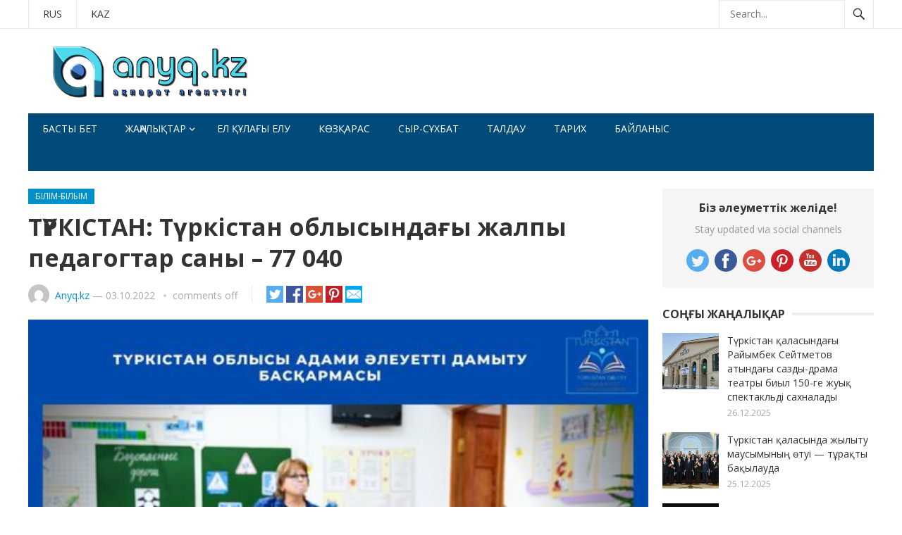

--- FILE ---
content_type: text/html; charset=UTF-8
request_url: https://anyq.kz/%D0%A2%D2%AE%D0%A0%D0%9A%D0%86%D0%A1%D0%A2%D0%90%D0%9D-%D0%A2%D2%AF%D1%80%D0%BA%D1%96%D1%81%D1%82%D0%B0%D0%BD-%D0%BE%D0%B1%D0%BB%D1%8B%D1%81%D1%8B%D0%BD%D0%B4%D0%B0%D2%93%D1%8B-%D0%B6%D0%B0%D0%BB/
body_size: 12022
content:
<!DOCTYPE html>
<html lang="ru-RU">
<head>
<meta charset="UTF-8">
<meta name="viewport" content="width=device-width, initial-scale=1">
<meta http-equiv="X-UA-Compatible" content="IE=edge">
<meta name="HandheldFriendly" content="true">
<link rel="profile" href="http://gmpg.org/xfn/11">
<link rel="icon" type="image/png" href="https://anyq.kz/wp-content/uploads/2020/01/Screenshot_2.png" />
<title>ТҮРКІСТАН: Түркістан облысындағы жалпы педагогтар саны – 77 040 &#8212; Anyq.kz</title>
    <!-- PVC Template -->
    <script type="text/template" id="pvc-stats-view-template">
    <i class="fa fa-bar-chart pvc-stats-icon medium" aria-hidden="true"></i> 
	<% if ( total_view > 0 ) { %>
		<%= total_view %> <%= total_view > 1 ? "просмотров всего" : "total view" %>,
		<% if ( today_view > 0 ) { %>
			<%= today_view %> <%= today_view > 1 ? "просмотров сегодня" : "view today" %>
		<% } else { %>
		сегодня нет просмотров		<% } %>
	<% } else { %>
	Еще нет просмотров	<% } %>
	</script>
    <meta name='robots' content='max-image-preview:large' />
<link rel='dns-prefetch' href='//fonts.googleapis.com' />
<link rel='dns-prefetch' href='//s.w.org' />
<link rel="alternate" type="application/rss+xml" title="Anyq.kz &raquo; Лента" href="https://anyq.kz/feed/" />
<script type="text/javascript">
window._wpemojiSettings = {"baseUrl":"https:\/\/s.w.org\/images\/core\/emoji\/13.1.0\/72x72\/","ext":".png","svgUrl":"https:\/\/s.w.org\/images\/core\/emoji\/13.1.0\/svg\/","svgExt":".svg","source":{"concatemoji":"https:\/\/anyq.kz\/wp-includes\/js\/wp-emoji-release.min.js?ver=5.9.12"}};
/*! This file is auto-generated */
!function(e,a,t){var n,r,o,i=a.createElement("canvas"),p=i.getContext&&i.getContext("2d");function s(e,t){var a=String.fromCharCode;p.clearRect(0,0,i.width,i.height),p.fillText(a.apply(this,e),0,0);e=i.toDataURL();return p.clearRect(0,0,i.width,i.height),p.fillText(a.apply(this,t),0,0),e===i.toDataURL()}function c(e){var t=a.createElement("script");t.src=e,t.defer=t.type="text/javascript",a.getElementsByTagName("head")[0].appendChild(t)}for(o=Array("flag","emoji"),t.supports={everything:!0,everythingExceptFlag:!0},r=0;r<o.length;r++)t.supports[o[r]]=function(e){if(!p||!p.fillText)return!1;switch(p.textBaseline="top",p.font="600 32px Arial",e){case"flag":return s([127987,65039,8205,9895,65039],[127987,65039,8203,9895,65039])?!1:!s([55356,56826,55356,56819],[55356,56826,8203,55356,56819])&&!s([55356,57332,56128,56423,56128,56418,56128,56421,56128,56430,56128,56423,56128,56447],[55356,57332,8203,56128,56423,8203,56128,56418,8203,56128,56421,8203,56128,56430,8203,56128,56423,8203,56128,56447]);case"emoji":return!s([10084,65039,8205,55357,56613],[10084,65039,8203,55357,56613])}return!1}(o[r]),t.supports.everything=t.supports.everything&&t.supports[o[r]],"flag"!==o[r]&&(t.supports.everythingExceptFlag=t.supports.everythingExceptFlag&&t.supports[o[r]]);t.supports.everythingExceptFlag=t.supports.everythingExceptFlag&&!t.supports.flag,t.DOMReady=!1,t.readyCallback=function(){t.DOMReady=!0},t.supports.everything||(n=function(){t.readyCallback()},a.addEventListener?(a.addEventListener("DOMContentLoaded",n,!1),e.addEventListener("load",n,!1)):(e.attachEvent("onload",n),a.attachEvent("onreadystatechange",function(){"complete"===a.readyState&&t.readyCallback()})),(n=t.source||{}).concatemoji?c(n.concatemoji):n.wpemoji&&n.twemoji&&(c(n.twemoji),c(n.wpemoji)))}(window,document,window._wpemojiSettings);
</script>
<style type="text/css">
img.wp-smiley,
img.emoji {
	display: inline !important;
	border: none !important;
	box-shadow: none !important;
	height: 1em !important;
	width: 1em !important;
	margin: 0 0.07em !important;
	vertical-align: -0.1em !important;
	background: none !important;
	padding: 0 !important;
}
</style>
	<link rel='stylesheet' id='wp-block-library-css'  href='https://anyq.kz/wp-includes/css/dist/block-library/style.min.css?ver=5.9.12' type='text/css' media='all' />
<style id='global-styles-inline-css' type='text/css'>
body{--wp--preset--color--black: #000000;--wp--preset--color--cyan-bluish-gray: #abb8c3;--wp--preset--color--white: #ffffff;--wp--preset--color--pale-pink: #f78da7;--wp--preset--color--vivid-red: #cf2e2e;--wp--preset--color--luminous-vivid-orange: #ff6900;--wp--preset--color--luminous-vivid-amber: #fcb900;--wp--preset--color--light-green-cyan: #7bdcb5;--wp--preset--color--vivid-green-cyan: #00d084;--wp--preset--color--pale-cyan-blue: #8ed1fc;--wp--preset--color--vivid-cyan-blue: #0693e3;--wp--preset--color--vivid-purple: #9b51e0;--wp--preset--gradient--vivid-cyan-blue-to-vivid-purple: linear-gradient(135deg,rgba(6,147,227,1) 0%,rgb(155,81,224) 100%);--wp--preset--gradient--light-green-cyan-to-vivid-green-cyan: linear-gradient(135deg,rgb(122,220,180) 0%,rgb(0,208,130) 100%);--wp--preset--gradient--luminous-vivid-amber-to-luminous-vivid-orange: linear-gradient(135deg,rgba(252,185,0,1) 0%,rgba(255,105,0,1) 100%);--wp--preset--gradient--luminous-vivid-orange-to-vivid-red: linear-gradient(135deg,rgba(255,105,0,1) 0%,rgb(207,46,46) 100%);--wp--preset--gradient--very-light-gray-to-cyan-bluish-gray: linear-gradient(135deg,rgb(238,238,238) 0%,rgb(169,184,195) 100%);--wp--preset--gradient--cool-to-warm-spectrum: linear-gradient(135deg,rgb(74,234,220) 0%,rgb(151,120,209) 20%,rgb(207,42,186) 40%,rgb(238,44,130) 60%,rgb(251,105,98) 80%,rgb(254,248,76) 100%);--wp--preset--gradient--blush-light-purple: linear-gradient(135deg,rgb(255,206,236) 0%,rgb(152,150,240) 100%);--wp--preset--gradient--blush-bordeaux: linear-gradient(135deg,rgb(254,205,165) 0%,rgb(254,45,45) 50%,rgb(107,0,62) 100%);--wp--preset--gradient--luminous-dusk: linear-gradient(135deg,rgb(255,203,112) 0%,rgb(199,81,192) 50%,rgb(65,88,208) 100%);--wp--preset--gradient--pale-ocean: linear-gradient(135deg,rgb(255,245,203) 0%,rgb(182,227,212) 50%,rgb(51,167,181) 100%);--wp--preset--gradient--electric-grass: linear-gradient(135deg,rgb(202,248,128) 0%,rgb(113,206,126) 100%);--wp--preset--gradient--midnight: linear-gradient(135deg,rgb(2,3,129) 0%,rgb(40,116,252) 100%);--wp--preset--duotone--dark-grayscale: url('#wp-duotone-dark-grayscale');--wp--preset--duotone--grayscale: url('#wp-duotone-grayscale');--wp--preset--duotone--purple-yellow: url('#wp-duotone-purple-yellow');--wp--preset--duotone--blue-red: url('#wp-duotone-blue-red');--wp--preset--duotone--midnight: url('#wp-duotone-midnight');--wp--preset--duotone--magenta-yellow: url('#wp-duotone-magenta-yellow');--wp--preset--duotone--purple-green: url('#wp-duotone-purple-green');--wp--preset--duotone--blue-orange: url('#wp-duotone-blue-orange');--wp--preset--font-size--small: 13px;--wp--preset--font-size--medium: 20px;--wp--preset--font-size--large: 36px;--wp--preset--font-size--x-large: 42px;}.has-black-color{color: var(--wp--preset--color--black) !important;}.has-cyan-bluish-gray-color{color: var(--wp--preset--color--cyan-bluish-gray) !important;}.has-white-color{color: var(--wp--preset--color--white) !important;}.has-pale-pink-color{color: var(--wp--preset--color--pale-pink) !important;}.has-vivid-red-color{color: var(--wp--preset--color--vivid-red) !important;}.has-luminous-vivid-orange-color{color: var(--wp--preset--color--luminous-vivid-orange) !important;}.has-luminous-vivid-amber-color{color: var(--wp--preset--color--luminous-vivid-amber) !important;}.has-light-green-cyan-color{color: var(--wp--preset--color--light-green-cyan) !important;}.has-vivid-green-cyan-color{color: var(--wp--preset--color--vivid-green-cyan) !important;}.has-pale-cyan-blue-color{color: var(--wp--preset--color--pale-cyan-blue) !important;}.has-vivid-cyan-blue-color{color: var(--wp--preset--color--vivid-cyan-blue) !important;}.has-vivid-purple-color{color: var(--wp--preset--color--vivid-purple) !important;}.has-black-background-color{background-color: var(--wp--preset--color--black) !important;}.has-cyan-bluish-gray-background-color{background-color: var(--wp--preset--color--cyan-bluish-gray) !important;}.has-white-background-color{background-color: var(--wp--preset--color--white) !important;}.has-pale-pink-background-color{background-color: var(--wp--preset--color--pale-pink) !important;}.has-vivid-red-background-color{background-color: var(--wp--preset--color--vivid-red) !important;}.has-luminous-vivid-orange-background-color{background-color: var(--wp--preset--color--luminous-vivid-orange) !important;}.has-luminous-vivid-amber-background-color{background-color: var(--wp--preset--color--luminous-vivid-amber) !important;}.has-light-green-cyan-background-color{background-color: var(--wp--preset--color--light-green-cyan) !important;}.has-vivid-green-cyan-background-color{background-color: var(--wp--preset--color--vivid-green-cyan) !important;}.has-pale-cyan-blue-background-color{background-color: var(--wp--preset--color--pale-cyan-blue) !important;}.has-vivid-cyan-blue-background-color{background-color: var(--wp--preset--color--vivid-cyan-blue) !important;}.has-vivid-purple-background-color{background-color: var(--wp--preset--color--vivid-purple) !important;}.has-black-border-color{border-color: var(--wp--preset--color--black) !important;}.has-cyan-bluish-gray-border-color{border-color: var(--wp--preset--color--cyan-bluish-gray) !important;}.has-white-border-color{border-color: var(--wp--preset--color--white) !important;}.has-pale-pink-border-color{border-color: var(--wp--preset--color--pale-pink) !important;}.has-vivid-red-border-color{border-color: var(--wp--preset--color--vivid-red) !important;}.has-luminous-vivid-orange-border-color{border-color: var(--wp--preset--color--luminous-vivid-orange) !important;}.has-luminous-vivid-amber-border-color{border-color: var(--wp--preset--color--luminous-vivid-amber) !important;}.has-light-green-cyan-border-color{border-color: var(--wp--preset--color--light-green-cyan) !important;}.has-vivid-green-cyan-border-color{border-color: var(--wp--preset--color--vivid-green-cyan) !important;}.has-pale-cyan-blue-border-color{border-color: var(--wp--preset--color--pale-cyan-blue) !important;}.has-vivid-cyan-blue-border-color{border-color: var(--wp--preset--color--vivid-cyan-blue) !important;}.has-vivid-purple-border-color{border-color: var(--wp--preset--color--vivid-purple) !important;}.has-vivid-cyan-blue-to-vivid-purple-gradient-background{background: var(--wp--preset--gradient--vivid-cyan-blue-to-vivid-purple) !important;}.has-light-green-cyan-to-vivid-green-cyan-gradient-background{background: var(--wp--preset--gradient--light-green-cyan-to-vivid-green-cyan) !important;}.has-luminous-vivid-amber-to-luminous-vivid-orange-gradient-background{background: var(--wp--preset--gradient--luminous-vivid-amber-to-luminous-vivid-orange) !important;}.has-luminous-vivid-orange-to-vivid-red-gradient-background{background: var(--wp--preset--gradient--luminous-vivid-orange-to-vivid-red) !important;}.has-very-light-gray-to-cyan-bluish-gray-gradient-background{background: var(--wp--preset--gradient--very-light-gray-to-cyan-bluish-gray) !important;}.has-cool-to-warm-spectrum-gradient-background{background: var(--wp--preset--gradient--cool-to-warm-spectrum) !important;}.has-blush-light-purple-gradient-background{background: var(--wp--preset--gradient--blush-light-purple) !important;}.has-blush-bordeaux-gradient-background{background: var(--wp--preset--gradient--blush-bordeaux) !important;}.has-luminous-dusk-gradient-background{background: var(--wp--preset--gradient--luminous-dusk) !important;}.has-pale-ocean-gradient-background{background: var(--wp--preset--gradient--pale-ocean) !important;}.has-electric-grass-gradient-background{background: var(--wp--preset--gradient--electric-grass) !important;}.has-midnight-gradient-background{background: var(--wp--preset--gradient--midnight) !important;}.has-small-font-size{font-size: var(--wp--preset--font-size--small) !important;}.has-medium-font-size{font-size: var(--wp--preset--font-size--medium) !important;}.has-large-font-size{font-size: var(--wp--preset--font-size--large) !important;}.has-x-large-font-size{font-size: var(--wp--preset--font-size--x-large) !important;}
</style>
<link rel='stylesheet' id='font-awesome-styles-css'  href='https://anyq.kz/wp-content/plugins/page-views-count/admin/assets/css/font-awesome.min.css?ver=4.5.0' type='text/css' media='all' />
<link rel='stylesheet' id='a3-pvc-style-css'  href='https://anyq.kz/wp-content/plugins/page-views-count/assets/css/style.min.css?ver=2.2.1' type='text/css' media='all' />
<link rel='stylesheet' id='sp-news-public-css'  href='https://anyq.kz/wp-content/plugins/sp-news-and-widget/assets/css/wpnw-public.css?ver=5.0.4' type='text/css' media='all' />
<link rel='stylesheet' id='demo_fonts-css'  href='//fonts.googleapis.com/css?family=Open+Sans%3Aregular%2Citalic%2C700%26subset%3Dlatin%2C' type='text/css' media='screen' />
<link rel='stylesheet' id='newsnow_pro-style-css'  href='https://anyq.kz/wp-content/themes/newsnow-pro-1/style.css?ver=20180523' type='text/css' media='all' />
<link rel='stylesheet' id='genericons-style-css'  href='https://anyq.kz/wp-content/themes/newsnow-pro-1/genericons/genericons.css?ver=5.9.12' type='text/css' media='all' />
<link rel='stylesheet' id='responsive-style-css'  href='https://anyq.kz/wp-content/themes/newsnow-pro-1/responsive.css?ver=20161209' type='text/css' media='all' />
<link rel='stylesheet' id='a3pvc-css'  href='//anyq.kz/wp-content/uploads/sass/pvc.min.css?ver=1581256868' type='text/css' media='all' />
<script type='text/javascript' src='https://anyq.kz/wp-includes/js/jquery/jquery.min.js?ver=3.6.0' id='jquery-core-js'></script>
<script type='text/javascript' src='https://anyq.kz/wp-includes/js/jquery/jquery-migrate.min.js?ver=3.3.2' id='jquery-migrate-js'></script>
<script type='text/javascript' src='https://anyq.kz/wp-includes/js/underscore.min.js?ver=1.13.1' id='underscore-js'></script>
<script type='text/javascript' src='https://anyq.kz/wp-includes/js/backbone.min.js?ver=1.4.0' id='backbone-js'></script>
<script type='text/javascript' id='a3-pvc-backbone-js-extra'>
/* <![CDATA[ */
var vars = {"rest_api_url":"https:\/\/anyq.kz\/wp-json\/pvc\/v1"};
/* ]]> */
</script>
<script type='text/javascript' src='https://anyq.kz/wp-content/plugins/page-views-count/assets/js/pvc.backbone.min.js?ver=2.2.1' id='a3-pvc-backbone-js'></script>
<link rel="https://api.w.org/" href="https://anyq.kz/wp-json/" /><link rel="alternate" type="application/json" href="https://anyq.kz/wp-json/wp/v2/posts/15041" /><link rel="EditURI" type="application/rsd+xml" title="RSD" href="https://anyq.kz/xmlrpc.php?rsd" />
<link rel="wlwmanifest" type="application/wlwmanifest+xml" href="https://anyq.kz/wp-includes/wlwmanifest.xml" /> 
<meta name="generator" content="WordPress 5.9.12" />
<link rel="canonical" href="https://anyq.kz/%D0%A2%D2%AE%D0%A0%D0%9A%D0%86%D0%A1%D0%A2%D0%90%D0%9D-%D0%A2%D2%AF%D1%80%D0%BA%D1%96%D1%81%D1%82%D0%B0%D0%BD-%D0%BE%D0%B1%D0%BB%D1%8B%D1%81%D1%8B%D0%BD%D0%B4%D0%B0%D2%93%D1%8B-%D0%B6%D0%B0%D0%BB/" />
<link rel='shortlink' href='https://anyq.kz/?p=15041' />
<link rel="alternate" type="application/json+oembed" href="https://anyq.kz/wp-json/oembed/1.0/embed?url=https%3A%2F%2Fanyq.kz%2F%25D0%25A2%25D2%25AE%25D0%25A0%25D0%259A%25D0%2586%25D0%25A1%25D0%25A2%25D0%2590%25D0%259D-%25D0%25A2%25D2%25AF%25D1%2580%25D0%25BA%25D1%2596%25D1%2581%25D1%2582%25D0%25B0%25D0%25BD-%25D0%25BE%25D0%25B1%25D0%25BB%25D1%258B%25D1%2581%25D1%258B%25D0%25BD%25D0%25B4%25D0%25B0%25D2%2593%25D1%258B-%25D0%25B6%25D0%25B0%25D0%25BB%2F" />
<link rel="alternate" type="text/xml+oembed" href="https://anyq.kz/wp-json/oembed/1.0/embed?url=https%3A%2F%2Fanyq.kz%2F%25D0%25A2%25D2%25AE%25D0%25A0%25D0%259A%25D0%2586%25D0%25A1%25D0%25A2%25D0%2590%25D0%259D-%25D0%25A2%25D2%25AF%25D1%2580%25D0%25BA%25D1%2596%25D1%2581%25D1%2582%25D0%25B0%25D0%25BD-%25D0%25BE%25D0%25B1%25D0%25BB%25D1%258B%25D1%2581%25D1%258B%25D0%25BD%25D0%25B4%25D0%25B0%25D2%2593%25D1%258B-%25D0%25B6%25D0%25B0%25D0%25BB%2F&#038;format=xml" />
		<style type="text/css" id="wp-custom-css">
			.rcontainer {
    display: flex;
    justify-content: center;
    align-items: center;
}

body, html {
    height: 100%;

	

}
		</style>
		
<style type="text/css" media="all">
	body,
	.breadcrumbs h3,
	.section-header h3,
	label,
	input,
	input[type="text"],
	input[type="email"],
	input[type="url"],
	input[type="search"],
	input[type="password"],
	textarea,
	button,
	.btn,
	input[type="submit"],
	input[type="reset"],
	input[type="button"],
	table,
	.sidebar .widget_ad .widget-title,
	.site-footer .widget_ad .widget-title {
		font-family: "Open Sans", "Helvetica Neue", Helvetica, Arial, sans-serif;
	}
	h1,h2,h3,h4,h5,h6 {
		font-family: "Open Sans", "Helvetica Neue", Helvetica, Arial, sans-serif;
	}
	a,
	a:visited,
	.sf-menu ul li li a:hover,
	.sf-menu li.sfHover li a:hover,
	#primary-menu li a:hover,
	#primary-menu li.current-menu-item a,
	#primary-menu li li a:hover,
	#primary-menu li li.current-menu-item a:hover,
	#secondary-menu li li a:hover,
	.entry-meta a,
	.edit-link a,
	.comment-reply-title small a:hover,
	.entry-content a,
	.entry-content a:visited,
	.page-content a,
	.page-content a:visited,
	.pagination .page-numbers.current,
	#latest-content h3,
	.content-block .section-heading h3 a,
	.content-block .section-heading h3 a:visited,
	.header-search .search-submit:hover {
		color: #0091cd;
	}	
	a:hover,
	.site-title a:hover,
	.mobile-menu ul li a:hover,
	.pagination .page-numbers:hover,	
	.sidebar .widget a:hover,
	.site-footer .widget a:hover,
	.sidebar .widget ul li a:hover,
	.site-footer .widget ul li a:hover,
	.entry-related .hentry .entry-title a:hover,
	.author-box .author-name span a:hover,
	.entry-tags .tag-links a:hover:before,
	.widget_tag_cloud .tagcloud a:hover:before,
	.entry-content a:hover,
	.page-content a:hover,
	.content-block .section-heading h3 a:hover,
	.content-block .section-heading .section-more-link a:hover,
	.entry-meta .entry-comment a:hover,
	.entry-title a:hover,
	.page-content ul li:before,
	.entry-content ul li:before {
		color: #ff0000;
	}
	.mobile-menu-icon .menu-icon-close,
	.mobile-menu-icon .menu-icon-open,
	.widget_newsletter form input[type="submit"],
	.widget_newsletter form input[type="button"],
	.widget_newsletter form button,
	.more-button a,
	.more-button a:hover,
	.entry-header .entry-category-icon a,
	#secondary-menu li.current-menu-item a,
	#secondary-menu li.sfHover a,
	#secondary-menu li a:hover {
		background-color: #0091cd;
	}
	#secondary-bar,
	button,
	.btn,
	input[type="submit"],
	input[type="reset"],
	input[type="button"],
	button:hover,
	.btn:hover,
	input[type="reset"]:hover,
	input[type="submit"]:hover,
	input[type="button"]:hover {
		background-color: #004b79;
	}
</style>
</head>

<body class="post-template-default single single-post postid-15041 single-format-standard">
	

	
	

<div id="page" class="site">

	<header id="masthead" class="site-header clear">

		<div id="primary-bar">

			<div class="container">

			<nav id="primary-nav" class="main-navigation">

				<div class="menu-%d0%a2%d1%96%d0%bb%d0%b4%d1%96%d0%ba-%d0%bc%d0%b5%d0%bd%d1%8e-container"><ul id="primary-menu" class="sf-menu"><li id="menu-item-1389" class="menu-item menu-item-type-custom menu-item-object-custom menu-item-1389"><a href="https://anyq.kz/ru">RUS</a></li>
<li id="menu-item-1390" class="menu-item menu-item-type-custom menu-item-object-custom menu-item-home menu-item-1390"><a href="https://anyq.kz">KAZ</a></li>
</ul></div>
			</nav><!-- #primary-nav -->	

			
				<div class="header-search">
					<form id="searchform" method="get" action="https://anyq.kz/">
						<input type="search" name="s" class="search-input" placeholder="Search..." autocomplete="off">
						<button type="submit" class="search-submit"><span class="genericon genericon-search"></span></button>		
					</form>
				</div><!-- .header-search -->

			
			</div><!-- .container -->

		</div><!-- #primary-bar -->	

		<div class="site-start clear">

			<div class="container">

			<div class="site-branding">

								
				<div id="logo">
					<span class="helper"></span>
					<a href="https://anyq.kz/" rel="home">
						<img src="https://anyq.kz/wp-content/uploads/2020/05/index.jpg" alt=""/>
					</a>
				</div><!-- #logo -->

				
			</div><!-- .site-branding -->

			<div id="happythemes-ad-12" class="header-ad widget_ad ad-widget"></div>
			<span class="mobile-menu-icon">
				<span class="menu-icon-open">Menu</span>
				<span class="menu-icon-close"><span class="genericon genericon-close"></span></span>		
			</span>	
			
			</div><!-- .container -->

		</div><!-- .site-start -->

		<div id="secondary-bar" class="container clear">

			<div class="container">

			<nav id="secondary-nav" class="secondary-navigation">

				<div class="menu-basty-menyu-container"><ul id="secondary-menu" class="sf-menu"><li id="menu-item-1500" class="menu-item menu-item-type-custom menu-item-object-custom menu-item-home menu-item-1500"><a href="https://anyq.kz/">Басты бет</a></li>
<li id="menu-item-1380" class="menu-item menu-item-type-taxonomy menu-item-object-category menu-item-has-children menu-item-1380"><a href="https://anyq.kz/category/%d0%96%d0%b0%d2%a3%d0%b0%d0%bb%d1%8b%d2%9b%d1%82%d0%b0%d1%80/">Жаңалықтар</a>
<ul class="sub-menu">
	<li id="menu-item-86" class="menu-item menu-item-type-taxonomy menu-item-object-category menu-item-86"><a href="https://anyq.kz/category/%d3%99%d0%bb%d0%b5%d1%83%d0%bc%d0%b5%d1%82/">Әлеумет</a></li>
	<li id="menu-item-80" class="menu-item menu-item-type-taxonomy menu-item-object-category menu-item-80"><a href="https://anyq.kz/category/c%d0%b0%d1%8f%d1%81%d0%b0%d1%82/">Cаясат</a></li>
	<li id="menu-item-1376" class="menu-item menu-item-type-taxonomy menu-item-object-category current-post-ancestor current-menu-parent current-post-parent menu-item-1376"><a href="https://anyq.kz/category/%d0%91%d1%96%d0%bb%d1%96%d0%bc-%d2%93%d1%8b%d0%bb%d1%8b%d0%bc/">Білім-ғылым</a></li>
	<li id="menu-item-1377" class="menu-item menu-item-type-taxonomy menu-item-object-category menu-item-1377"><a href="https://anyq.kz/category/%d0%b1%d0%b8%d0%bb%d1%96%d0%ba/">Билік</a></li>
	<li id="menu-item-1378" class="menu-item menu-item-type-taxonomy menu-item-object-category menu-item-1378"><a href="https://anyq.kz/category/%d0%94%d0%b5%d0%bd%d1%81%d0%b0%d1%83%d0%bb%d1%8b%d2%9b/">Денсаулық</a></li>
	<li id="menu-item-1383" class="menu-item menu-item-type-taxonomy menu-item-object-category menu-item-1383"><a href="https://anyq.kz/category/%d1%81%d0%bf%d0%be%d1%80%d1%82/">Спорт</a></li>
	<li id="menu-item-1387" class="menu-item menu-item-type-taxonomy menu-item-object-category menu-item-1387"><a href="https://anyq.kz/category/%d0%ad%d0%ba%d0%be%d0%bd%d0%be%d0%bc%d0%b8%d0%ba%d0%b0/">Экономика</a></li>
	<li id="menu-item-1388" class="menu-item menu-item-type-taxonomy menu-item-object-category menu-item-1388"><a href="https://anyq.kz/category/%d3%98%d0%bb%d0%b5%d0%bc/">Әлем</a></li>
	<li id="menu-item-1512" class="menu-item menu-item-type-taxonomy menu-item-object-category menu-item-1512"><a href="https://anyq.kz/category/%d0%9c%d3%99%d0%b4%d0%b5%d0%bd%d0%b8%d0%b5%d1%82-%d1%80%d1%83%d1%85%d0%b0%d0%bd%d0%b8%d1%8f%d1%82/">Мәдениет-руханият</a></li>
	<li id="menu-item-1381" class="menu-item menu-item-type-taxonomy menu-item-object-category menu-item-1381"><a href="https://anyq.kz/category/%d0%97%d0%b0%d2%a3-%d2%9b%d2%b1%d2%9b%d1%8b%d2%9b/">Заң-құқық</a></li>
</ul>
</li>
<li id="menu-item-1379" class="menu-item menu-item-type-taxonomy menu-item-object-category menu-item-1379"><a href="https://anyq.kz/category/%d0%95%d0%bb-%d2%9b%d2%b1%d0%bb%d0%b0%d2%93%d1%8b-%d0%b5%d0%bb%d1%83/">Ел құлағы елу</a></li>
<li id="menu-item-1382" class="menu-item menu-item-type-taxonomy menu-item-object-category menu-item-1382"><a href="https://anyq.kz/category/%d0%9a%d3%a9%d0%b7%d2%9b%d0%b0%d1%80%d0%b0%d1%81/">Көзқарас</a></li>
<li id="menu-item-1384" class="menu-item menu-item-type-taxonomy menu-item-object-category menu-item-1384"><a href="https://anyq.kz/category/%d0%a1%d1%8b%d1%80-%d1%81%d2%b1%d1%85%d0%b1%d0%b0%d1%82/">Сыр-сұхбат</a></li>
<li id="menu-item-1385" class="menu-item menu-item-type-taxonomy menu-item-object-category menu-item-1385"><a href="https://anyq.kz/category/%d0%a2%d0%b0%d0%bb%d0%b4%d0%b0%d1%83/">Талдау</a></li>
<li id="menu-item-1386" class="menu-item menu-item-type-taxonomy menu-item-object-category menu-item-1386"><a href="https://anyq.kz/category/%d0%a2%d0%b0%d1%80%d0%b8%d1%85/">Тарих</a></li>
<li id="menu-item-10316" class="menu-item menu-item-type-post_type menu-item-object-page menu-item-10316"><a href="https://anyq.kz/contact-us/">Байланыс</a></li>
</ul></div>
			</nav><!-- #secondary-nav -->

			</div><!-- .container -->				

		</div><!-- .secondary-bar -->

		<div class="mobile-menu clear">

			<div class="container">

			<div class="menu-left"><h3>Pages</h3><div class="menu-%d0%a2%d1%96%d0%bb%d0%b4%d1%96%d0%ba-%d0%bc%d0%b5%d0%bd%d1%8e-container"><ul id="primary-mobile-menu" class=""><li class="menu-item menu-item-type-custom menu-item-object-custom menu-item-1389"><a href="https://anyq.kz/ru">RUS</a></li>
<li class="menu-item menu-item-type-custom menu-item-object-custom menu-item-home menu-item-1390"><a href="https://anyq.kz">KAZ</a></li>
</ul></div></div><div class="menu-right"><h3>Categories</h3><div class="menu-basty-menyu-container"><ul id="secondary-mobile-menu" class=""><li class="menu-item menu-item-type-custom menu-item-object-custom menu-item-home menu-item-1500"><a href="https://anyq.kz/">Басты бет</a></li>
<li class="menu-item menu-item-type-taxonomy menu-item-object-category menu-item-has-children menu-item-1380"><a href="https://anyq.kz/category/%d0%96%d0%b0%d2%a3%d0%b0%d0%bb%d1%8b%d2%9b%d1%82%d0%b0%d1%80/">Жаңалықтар</a></li>
<li class="menu-item menu-item-type-taxonomy menu-item-object-category menu-item-1379"><a href="https://anyq.kz/category/%d0%95%d0%bb-%d2%9b%d2%b1%d0%bb%d0%b0%d2%93%d1%8b-%d0%b5%d0%bb%d1%83/">Ел құлағы елу</a></li>
<li class="menu-item menu-item-type-taxonomy menu-item-object-category menu-item-1382"><a href="https://anyq.kz/category/%d0%9a%d3%a9%d0%b7%d2%9b%d0%b0%d1%80%d0%b0%d1%81/">Көзқарас</a></li>
<li class="menu-item menu-item-type-taxonomy menu-item-object-category menu-item-1384"><a href="https://anyq.kz/category/%d0%a1%d1%8b%d1%80-%d1%81%d2%b1%d1%85%d0%b1%d0%b0%d1%82/">Сыр-сұхбат</a></li>
<li class="menu-item menu-item-type-taxonomy menu-item-object-category menu-item-1385"><a href="https://anyq.kz/category/%d0%a2%d0%b0%d0%bb%d0%b4%d0%b0%d1%83/">Талдау</a></li>
<li class="menu-item menu-item-type-taxonomy menu-item-object-category menu-item-1386"><a href="https://anyq.kz/category/%d0%a2%d0%b0%d1%80%d0%b8%d1%85/">Тарих</a></li>
<li class="menu-item menu-item-type-post_type menu-item-object-page menu-item-10316"><a href="https://anyq.kz/contact-us/">Байланыс</a></li>
</ul></div></div>
			</div><!-- .container -->

		</div><!-- .mobile-menu -->	

					
			<span class="search-icon">
				<span class="genericon genericon-search"></span>
				<span class="genericon genericon-close"></span>			
			</span>

								

	</header><!-- #masthead -->

	<div id="content" class="site-content container clear">

	<div id="primary" class="content-area">

		<main id="main" class="site-main" >

		
<article id="post-15041" class="post-15041 post type-post status-publish format-standard has-post-thumbnail hentry category-66">
	<header class="entry-header clear">
	
		<div class="entry-category-icon"><a href="https://anyq.kz/category/%d0%91%d1%96%d0%bb%d1%96%d0%bc-%d2%93%d1%8b%d0%bb%d1%8b%d0%bc/" title="View all posts in Білім-ғылым" >Білім-ғылым</a> </div>

		<h1 class="entry-title">ТҮРКІСТАН: Түркістан облысындағы жалпы педагогтар саны – 77 040</h1>
		<div class="entry-meta clear">

	<span class="entry-author"><a href="https://anyq.kz/author/admin/"><img alt='' src='https://secure.gravatar.com/avatar/388daee45532d4f8e59b04ae18017dd2?s=48&#038;d=mm&#038;r=g' srcset='https://secure.gravatar.com/avatar/388daee45532d4f8e59b04ae18017dd2?s=96&#038;d=mm&#038;r=g 2x' class='avatar avatar-48 photo' height='48' width='48' loading='lazy'/></a> <a href="https://anyq.kz/author/admin/" title="Записи Anyq.kz" rel="author">Anyq.kz</a> &#8212; </span> 
	<span class="entry-date">03.10.2022</span>

	<span class='entry-comment'><span class="comments-link">comments off</span></span>
	
</div><!-- .entry-meta -->
		
		<div class="social-share-icons">

	<a href="https://twitter.com/intent/tweet?text=%D0%A2%D2%AE%D0%A0%D0%9A%D0%86%D0%A1%D0%A2%D0%90%D0%9D%3A+%D0%A2%D2%AF%D1%80%D0%BA%D1%96%D1%81%D1%82%D0%B0%D0%BD+%D0%BE%D0%B1%D0%BB%D1%8B%D1%81%D1%8B%D0%BD%D0%B4%D0%B0%D2%93%D1%8B+%D0%B6%D0%B0%D0%BB%D0%BF%D1%8B+%D0%BF%D0%B5%D0%B4%D0%B0%D0%B3%D0%BE%D0%B3%D1%82%D0%B0%D1%80+%D1%81%D0%B0%D0%BD%D1%8B+%E2%80%93+77+040&amp;url=https%3A%2F%2Fanyq.kz%2F%25D0%25A2%25D2%25AE%25D0%25A0%25D0%259A%25D0%2586%25D0%25A1%25D0%25A2%25D0%2590%25D0%259D-%25D0%25A2%25D2%25AF%25D1%2580%25D0%25BA%25D1%2596%25D1%2581%25D1%2582%25D0%25B0%25D0%25BD-%25D0%25BE%25D0%25B1%25D0%25BB%25D1%258B%25D1%2581%25D1%258B%25D0%25BD%25D0%25B4%25D0%25B0%25D2%2593%25D1%258B-%25D0%25B6%25D0%25B0%25D0%25BB%2F" target="_blank"><img src="https://anyq.kz/wp-content/themes/newsnow-pro-1/assets/img/icon-twitter-square.png" alt=""/></a>

	<a href="https://www.facebook.com/sharer/sharer.php?u=https%3A%2F%2Fanyq.kz%2F%25D0%25A2%25D2%25AE%25D0%25A0%25D0%259A%25D0%2586%25D0%25A1%25D0%25A2%25D0%2590%25D0%259D-%25D0%25A2%25D2%25AF%25D1%2580%25D0%25BA%25D1%2596%25D1%2581%25D1%2582%25D0%25B0%25D0%25BD-%25D0%25BE%25D0%25B1%25D0%25BB%25D1%258B%25D1%2581%25D1%258B%25D0%25BD%25D0%25B4%25D0%25B0%25D2%2593%25D1%258B-%25D0%25B6%25D0%25B0%25D0%25BB%2F" target="_blank"><img src="https://anyq.kz/wp-content/themes/newsnow-pro-1/assets/img/icon-facebook-square.png" alt=""/></a>

	<a href="https://plus.google.com/share?url=https%3A%2F%2Fanyq.kz%2F%25D0%25A2%25D2%25AE%25D0%25A0%25D0%259A%25D0%2586%25D0%25A1%25D0%25A2%25D0%2590%25D0%259D-%25D0%25A2%25D2%25AF%25D1%2580%25D0%25BA%25D1%2596%25D1%2581%25D1%2582%25D0%25B0%25D0%25BD-%25D0%25BE%25D0%25B1%25D0%25BB%25D1%258B%25D1%2581%25D1%258B%25D0%25BD%25D0%25B4%25D0%25B0%25D2%2593%25D1%258B-%25D0%25B6%25D0%25B0%25D0%25BB%2F" target="_blank"><img src="https://anyq.kz/wp-content/themes/newsnow-pro-1/assets/img/icon-google-plus-square.png" alt=""/></a>

	<a href="https://pinterest.com/pin/create/button/?url=https%3A%2F%2Fanyq.kz%2F%25D0%25A2%25D2%25AE%25D0%25A0%25D0%259A%25D0%2586%25D0%25A1%25D0%25A2%25D0%2590%25D0%259D-%25D0%25A2%25D2%25AF%25D1%2580%25D0%25BA%25D1%2596%25D1%2581%25D1%2582%25D0%25B0%25D0%25BD-%25D0%25BE%25D0%25B1%25D0%25BB%25D1%258B%25D1%2581%25D1%258B%25D0%25BD%25D0%25B4%25D0%25B0%25D2%2593%25D1%258B-%25D0%25B6%25D0%25B0%25D0%25BB%2F&amp;media=https%3A%2F%2Fanyq.kz%2Fwp-content%2Fuploads%2F2022%2F10%2F309245392_844585983575140_8115388945220223137_n.jpg" target="_blank"><img src="https://anyq.kz/wp-content/themes/newsnow-pro-1/assets/img/icon-pinterest-square.png" alt=""/></a>

	<a href="mailto:?subject=%D0%A2%D2%AE%D0%A0%D0%9A%D0%86%D0%A1%D0%A2%D0%90%D0%9D%3A%20%D0%A2%D2%AF%D1%80%D0%BA%D1%96%D1%81%D1%82%D0%B0%D0%BD%20%D0%BE%D0%B1%D0%BB%D1%8B%D1%81%D1%8B%D0%BD%D0%B4%D0%B0%D2%93%D1%8B%20%D0%B6%D0%B0%D0%BB%D0%BF%D1%8B%20%D0%BF%D0%B5%D0%B4%D0%B0%D0%B3%D0%BE%D0%B3%D1%82%D0%B0%D1%80%20%D1%81%D0%B0%D0%BD%D1%8B%20%E2%80%93%2077%20040&body=https://anyq.kz/%D0%A2%D2%AE%D0%A0%D0%9A%D0%86%D0%A1%D0%A2%D0%90%D0%9D-%D0%A2%D2%AF%D1%80%D0%BA%D1%96%D1%81%D1%82%D0%B0%D0%BD-%D0%BE%D0%B1%D0%BB%D1%8B%D1%81%D1%8B%D0%BD%D0%B4%D0%B0%D2%93%D1%8B-%D0%B6%D0%B0%D0%BB/" target="_blank"><img src="https://anyq.kz/wp-content/themes/newsnow-pro-1/assets/img/icon-mail-square.png" alt=""/></a>

</div>
	</header><!-- .entry-header -->

	<div class="entry-content">
		<img width="526" height="526" src="https://anyq.kz/wp-content/uploads/2022/10/309245392_844585983575140_8115388945220223137_n.jpg" class="attachment-single_thumb size-single_thumb wp-post-image" alt="" srcset="https://anyq.kz/wp-content/uploads/2022/10/309245392_844585983575140_8115388945220223137_n.jpg 526w, https://anyq.kz/wp-content/uploads/2022/10/309245392_844585983575140_8115388945220223137_n-300x300.jpg 300w, https://anyq.kz/wp-content/uploads/2022/10/309245392_844585983575140_8115388945220223137_n-150x150.jpg 150w, https://anyq.kz/wp-content/uploads/2022/10/309245392_844585983575140_8115388945220223137_n-45x45.jpg 45w" sizes="(max-width: 526px) 100vw, 526px" />	
		<div class="pvc_clear"></div>
<p id="pvc_stats_15041" class="pvc_stats  pvc_load_by_ajax_update" data-element-id="15041" style=""><i class="fa fa-bar-chart pvc-stats-icon medium" aria-hidden="true"></i> <img src="https://anyq.kz/wp-content/plugins/page-views-count/ajax-loader.gif" border=0 /></p>
<div class="pvc_clear"></div>
<p lang="kk-KZ"><span style="color: #050505;"><span style="font-family: inherit;"><span style="font-size: small;"><span style="font-family: Segoe UI Historic, Segoe UI, Helvetica, Arial, sans-serif;"><span style="font-size: medium;">Жалпы облыс аумағында 77040 педагог 700мыңнан аса балаға білім береді. Оның ішінде Мектепке дейінгі білім беру ұйымдарында 14 545 мұғалім шәкірт тәрбиелейді. Орта білім беру ұйымдарында 54 543 ұстаз аянбай еңбек етеді. Ал, Техникалық және кәсіптік білім беруде ұйымдарында 2988 педагог дәріс оқиды. 926 ұстаз арнайы білім беру саласында жұмыс істесе, қосымша білім беруде 886 ағартушы тәлім-тәрбие беруде.</span></span> </span></span></span></p>
	</div><!-- .entry-content -->

	<span class="entry-tags">

					
			</span><!-- .entry-tags -->

</article><!-- #post-## -->


<div id="happythemes-ad-13" class="content-ad widget_ad ad-widget"><div class="adwidget"><a href="http://www.happythemes.com/join/" target="_blank"><img src="https://www.happythemes.com/demo/newsnow/wp-content/uploads/sites/10/2017/06/728-3.png" alt="Ad Widget"/></a></div></div>
		<div class="entry-related clear">
			<h3>Recommended For You</h3>
			<div class="related-loop clear">
														<div class="hentry">
													<a class="thumbnail-link" href="https://anyq.kz/t%D2%AFrkistan-oblysynda-keleshek-mektepteri-zhobasy-ar%D2%9Byly-29-zha%D2%A3a-mektep-pajdalanu%D2%93a-berildi/">
								<div class="thumbnail-wrap">
									<img width="300" height="200" src="https://anyq.kz/wp-content/uploads/2025/12/maқtaral-keleshek-mektebi-nұralhan-19-12-300x200.jpg" class="attachment-post_thumb size-post_thumb wp-post-image" alt="" loading="lazy" srcset="https://anyq.kz/wp-content/uploads/2025/12/maқtaral-keleshek-mektebi-nұralhan-19-12-300x200.jpg 300w, https://anyq.kz/wp-content/uploads/2025/12/maқtaral-keleshek-mektebi-nұralhan-19-12-1024x682.jpg 1024w, https://anyq.kz/wp-content/uploads/2025/12/maқtaral-keleshek-mektebi-nұralhan-19-12-768x512.jpg 768w, https://anyq.kz/wp-content/uploads/2025/12/maқtaral-keleshek-mektebi-nұralhan-19-12-720x480.jpg 720w, https://anyq.kz/wp-content/uploads/2025/12/maқtaral-keleshek-mektebi-nұralhan-19-12-600x400.jpg 600w, https://anyq.kz/wp-content/uploads/2025/12/maқtaral-keleshek-mektebi-nұralhan-19-12.jpg 1280w" sizes="(max-width: 300px) 100vw, 300px" />								</div><!-- .thumbnail-wrap -->
							</a>
										
						<h2 class="entry-title"><a href="https://anyq.kz/t%D2%AFrkistan-oblysynda-keleshek-mektepteri-zhobasy-ar%D2%9Byly-29-zha%D2%A3a-mektep-pajdalanu%D2%93a-berildi/">Түркістан облысында «Келешек мектептері» жобасы арқылы 29 жаңа мектеп пайдалануға берілді</a></h2>
					</div><!-- .grid -->
														<div class="hentry">
													<a class="thumbnail-link" href="https://anyq.kz/t%D2%AFrkistan-oblysynda-zh%D2%B1mysshy-mamandy%D2%9Btaryna-%D2%9B%D2%B1rmet-k%D3%A9rsetildi/">
								<div class="thumbnail-wrap">
									<img width="300" height="200" src="https://anyq.kz/wp-content/uploads/2025/12/uorlskils-zhabylu-saltanaty-11-12-300x200.jpg" class="attachment-post_thumb size-post_thumb wp-post-image" alt="" loading="lazy" srcset="https://anyq.kz/wp-content/uploads/2025/12/uorlskils-zhabylu-saltanaty-11-12-300x200.jpg 300w, https://anyq.kz/wp-content/uploads/2025/12/uorlskils-zhabylu-saltanaty-11-12-1024x683.jpg 1024w, https://anyq.kz/wp-content/uploads/2025/12/uorlskils-zhabylu-saltanaty-11-12-768x512.jpg 768w, https://anyq.kz/wp-content/uploads/2025/12/uorlskils-zhabylu-saltanaty-11-12-720x480.jpg 720w, https://anyq.kz/wp-content/uploads/2025/12/uorlskils-zhabylu-saltanaty-11-12-600x400.jpg 600w, https://anyq.kz/wp-content/uploads/2025/12/uorlskils-zhabylu-saltanaty-11-12.jpg 1280w" sizes="(max-width: 300px) 100vw, 300px" />								</div><!-- .thumbnail-wrap -->
							</a>
										
						<h2 class="entry-title"><a href="https://anyq.kz/t%D2%AFrkistan-oblysynda-zh%D2%B1mysshy-mamandy%D2%9Btaryna-%D2%9B%D2%B1rmet-k%D3%A9rsetildi/">Түркістан облысында жұмысшы мамандықтарына құрмет көрсетілді</a></h2>
					</div><!-- .grid -->
														<div class="hentry">
													<a class="thumbnail-link" href="https://anyq.kz/t%D2%AFrkistan-oblysyny%D2%A3-o%D2%9Bushylary-%D2%AFzdikter-%D2%9Batarynda/">
								<div class="thumbnail-wrap">
									<img width="300" height="200" src="https://anyq.kz/wp-content/uploads/2025/12/auyl-mektepteri-eң-үzd-ol-komanda-13-12-300x200.jpg" class="attachment-post_thumb size-post_thumb wp-post-image" alt="" loading="lazy" srcset="https://anyq.kz/wp-content/uploads/2025/12/auyl-mektepteri-eң-үzd-ol-komanda-13-12-300x200.jpg 300w, https://anyq.kz/wp-content/uploads/2025/12/auyl-mektepteri-eң-үzd-ol-komanda-13-12-1024x682.jpg 1024w, https://anyq.kz/wp-content/uploads/2025/12/auyl-mektepteri-eң-үzd-ol-komanda-13-12-768x512.jpg 768w, https://anyq.kz/wp-content/uploads/2025/12/auyl-mektepteri-eң-үzd-ol-komanda-13-12-1536x1023.jpg 1536w, https://anyq.kz/wp-content/uploads/2025/12/auyl-mektepteri-eң-үzd-ol-komanda-13-12-720x480.jpg 720w, https://anyq.kz/wp-content/uploads/2025/12/auyl-mektepteri-eң-үzd-ol-komanda-13-12-600x400.jpg 600w, https://anyq.kz/wp-content/uploads/2025/12/auyl-mektepteri-eң-үzd-ol-komanda-13-12.jpg 1600w" sizes="(max-width: 300px) 100vw, 300px" />								</div><!-- .thumbnail-wrap -->
							</a>
										
						<h2 class="entry-title"><a href="https://anyq.kz/t%D2%AFrkistan-oblysyny%D2%A3-o%D2%9Bushylary-%D2%AFzdikter-%D2%9Batarynda/">Түркістан облысының оқушылары – үздіктер қатарында</a></h2>
					</div><!-- .grid -->
														<div class="hentry last">
													<a class="thumbnail-link" href="https://anyq.kz/otyrar-audanynda-zhas-mamandardy%D2%A3-k%D3%99sibi-de%D2%A3gejin-arttyryp-bolasha%D2%9B%D2%9Ba-senimdi-%D2%9Badam-basuyna-m%D2%AFmkindik-beretin-baj%D2%9Bau-%D2%B1jymdastyryldy/">
								<div class="thumbnail-wrap">
									<img width="300" height="200" src="https://anyq.kz/wp-content/uploads/2025/12/zhas-sheber-2025-12-12-300x200.jpg" class="attachment-post_thumb size-post_thumb wp-post-image" alt="" loading="lazy" srcset="https://anyq.kz/wp-content/uploads/2025/12/zhas-sheber-2025-12-12-300x200.jpg 300w, https://anyq.kz/wp-content/uploads/2025/12/zhas-sheber-2025-12-12-720x480.jpg 720w, https://anyq.kz/wp-content/uploads/2025/12/zhas-sheber-2025-12-12-600x400.jpg 600w" sizes="(max-width: 300px) 100vw, 300px" />								</div><!-- .thumbnail-wrap -->
							</a>
										
						<h2 class="entry-title"><a href="https://anyq.kz/otyrar-audanynda-zhas-mamandardy%D2%A3-k%D3%99sibi-de%D2%A3gejin-arttyryp-bolasha%D2%9B%D2%9Ba-senimdi-%D2%9Badam-basuyna-m%D2%AFmkindik-beretin-baj%D2%9Bau-%D2%B1jymdastyryldy/">Отырар ауданында жас мамандардың кәсіби деңгейін арттырып, болашаққа сенімді қадам басуына мүмкіндік беретін байқау ұйымдастырылды</a></h2>
					</div><!-- .grid -->
							</div><!-- .related-posts -->
		</div><!-- .entry-related -->

	

		</main><!-- #main -->
	</div><!-- #primary -->


<aside id="secondary" class="widget-area sidebar">


	<div id="newsnow_pro-social-1" class="widget widget-newsnow_pro-social widget_social_icons"><h2 class="widget-title"><span>Біз әлеуметтік желіде!</span></h2><div class="desc">Stay updated via social channels</div><div class="social-icons"><ul><li class="twitter"><a href="#"><img src="https://anyq.kz/wp-content/themes/newsnow-pro-1/assets/img/icon-twitter.png" alt=""/></a></li><li class="facebook"><a href="#"><img src="https://anyq.kz/wp-content/themes/newsnow-pro-1/assets/img/icon-facebook.png" alt=""/></a></li><li class="google-plus"><a href="#"><img src="https://anyq.kz/wp-content/themes/newsnow-pro-1/assets/img/icon-google-plus.png" alt=""/></a></li><li class="pinterest"><a href="#"><img src="https://anyq.kz/wp-content/themes/newsnow-pro-1/assets/img/icon-pinterest.png" alt=""/></a></li><li class="youtube"><a href="#"><img src="https://anyq.kz/wp-content/themes/newsnow-pro-1/assets/img/icon-youtube.png" alt=""/></a></li><li class="linkedin"><a href="#"><img src="https://anyq.kz/wp-content/themes/newsnow-pro-1/assets/img/icon-linkedin.png" alt=""/></a></li></ul></div></div><div id="newsnow_pro-recent-2" class="widget widget-newsnow_pro-recent widget_posts_thumbnail"><h2 class="widget-title"><span>Соңғы жаңалықар</span></h2><ul><li class="clear"><a href="https://anyq.kz/t%D2%AFrkistan-%D2%9Balasynda%D2%93y-rajymbek-sejtmetov-atynda%D2%93y-sazdy-drama-teatry-biyl-150-ge-zhuy%D2%9B-spektakldi-sahnalady/" rel="bookmark"><div class="thumbnail-wrap"><img width="150" height="150" src="https://anyq.kz/wp-content/uploads/2025/12/rajymbek-sejtmetov-teatrv-11-12-150x150.jpg" class="attachment-post-thumbnail size-post-thumbnail wp-post-image" alt="" loading="lazy" srcset="https://anyq.kz/wp-content/uploads/2025/12/rajymbek-sejtmetov-teatrv-11-12-150x150.jpg 150w, https://anyq.kz/wp-content/uploads/2025/12/rajymbek-sejtmetov-teatrv-11-12-300x300.jpg 300w, https://anyq.kz/wp-content/uploads/2025/12/rajymbek-sejtmetov-teatrv-11-12-1024x1024.jpg 1024w, https://anyq.kz/wp-content/uploads/2025/12/rajymbek-sejtmetov-teatrv-11-12-768x768.jpg 768w, https://anyq.kz/wp-content/uploads/2025/12/rajymbek-sejtmetov-teatrv-11-12-45x45.jpg 45w, https://anyq.kz/wp-content/uploads/2025/12/rajymbek-sejtmetov-teatrv-11-12.jpg 1280w" sizes="(max-width: 150px) 100vw, 150px" /></div></a><div class="entry-wrap"><a href="https://anyq.kz/t%D2%AFrkistan-%D2%9Balasynda%D2%93y-rajymbek-sejtmetov-atynda%D2%93y-sazdy-drama-teatry-biyl-150-ge-zhuy%D2%9B-spektakldi-sahnalady/" rel="bookmark">Түркістан қаласындағы Райымбек Сейтметов атындағы сазды-драма театры биыл 150-ге жуық спектакльді сахналады</a><div class="entry-meta">26.12.2025</div></div></li><li class="clear"><a href="https://anyq.kz/t%D2%AFrkistan-%D2%9Balasynda-zhylytu-mausymyny%D2%A3-%D3%A9tui-t%D2%B1ra%D2%9Bty-ba%D2%9Bylauda/" rel="bookmark"><div class="thumbnail-wrap"><img width="150" height="150" src="https://anyq.kz/wp-content/uploads/2025/12/zhylu-mekemesi-mamany-құrmet-ordeni-17-12-150x150.jpg" class="attachment-post-thumbnail size-post-thumbnail wp-post-image" alt="" loading="lazy" srcset="https://anyq.kz/wp-content/uploads/2025/12/zhylu-mekemesi-mamany-құrmet-ordeni-17-12-150x150.jpg 150w, https://anyq.kz/wp-content/uploads/2025/12/zhylu-mekemesi-mamany-құrmet-ordeni-17-12-45x45.jpg 45w" sizes="(max-width: 150px) 100vw, 150px" /></div></a><div class="entry-wrap"><a href="https://anyq.kz/t%D2%AFrkistan-%D2%9Balasynda-zhylytu-mausymyny%D2%A3-%D3%A9tui-t%D2%B1ra%D2%9Bty-ba%D2%9Bylauda/" rel="bookmark">Түркістан қаласында жылыту маусымының өтуі &#8212; тұрақты бақылауда</a><div class="entry-meta">25.12.2025</div></div></li><li class="clear"><a href="https://anyq.kz/2025-zhyl-t%D2%AFrkistan-erekshe-m%D3%99rtebe-berilgen-sha%D2%BBar-t%D2%AFrkistan-%D2%9Balasynda-turisterge-zha%D2%A3a-ba%D2%93yttar-men-%D3%A9nimder-%D2%B1synu-ma%D2%9Bsatynda-au%D2%9Bymd/" rel="bookmark"><div class="thumbnail-wrap"><img width="150" height="150" src="https://anyq.kz/wp-content/uploads/2025/12/қajda-premiya-21-12-150x150.jpg" class="attachment-post-thumbnail size-post-thumbnail wp-post-image" alt="" loading="lazy" srcset="https://anyq.kz/wp-content/uploads/2025/12/қajda-premiya-21-12-150x150.jpg 150w, https://anyq.kz/wp-content/uploads/2025/12/қajda-premiya-21-12-45x45.jpg 45w" sizes="(max-width: 150px) 100vw, 150px" /></div></a><div class="entry-wrap"><a href="https://anyq.kz/2025-zhyl-t%D2%AFrkistan-erekshe-m%D3%99rtebe-berilgen-sha%D2%BBar-t%D2%AFrkistan-%D2%9Balasynda-turisterge-zha%D2%A3a-ba%D2%93yttar-men-%D3%A9nimder-%D2%B1synu-ma%D2%9Bsatynda-au%D2%9Bymd/" rel="bookmark">2025 жыл: Түркістан – ерекше мәртебе берілген шаһар: Түркістан қаласында туристерге жаңа бағыттар мен өнімдер ұсыну мақсатында ауқымды жобалар жүзеге асырылып жатыр</a><div class="entry-meta">25.12.2025</div></div></li><li class="clear"><a href="https://anyq.kz/t%D2%AFrkistan-%D2%9Balasynda%D2%93y-turan-arnajy-ekonomikaly%D2%9B-ajma%D2%93ynda-toly%D2%9B-czikldi-to%D2%9Byma-b%D2%B1jymdaryn-%D3%A9ndiru-bojynsha-ma%D2%9Bta-agro%D3%A9nerk%D3%99siptik/" rel="bookmark"><div class="thumbnail-wrap"><img width="150" height="150" src="https://anyq.kz/wp-content/uploads/2025/12/toқyma-өnerkәsibi-tұran-25-12-150x150.jpg" class="attachment-post-thumbnail size-post-thumbnail wp-post-image" alt="" loading="lazy" srcset="https://anyq.kz/wp-content/uploads/2025/12/toқyma-өnerkәsibi-tұran-25-12-150x150.jpg 150w, https://anyq.kz/wp-content/uploads/2025/12/toқyma-өnerkәsibi-tұran-25-12-45x45.jpg 45w" sizes="(max-width: 150px) 100vw, 150px" /></div></a><div class="entry-wrap"><a href="https://anyq.kz/t%D2%AFrkistan-%D2%9Balasynda%D2%93y-turan-arnajy-ekonomikaly%D2%9B-ajma%D2%93ynda-toly%D2%9B-czikldi-to%D2%9Byma-b%D2%B1jymdaryn-%D3%A9ndiru-bojynsha-ma%D2%9Bta-agro%D3%A9nerk%D3%99siptik/" rel="bookmark">2025 жыл: Түркістан – ерекше мәртебе берілген шаһар: Түркістан қаласындағы «Turan» арнайы экономикалық аймағында толық циклді тоқыма бұйымдарын өндіру бойынша мақта агроөнеркәсіптік кешені іске қосылды</a><div class="entry-meta">25.12.2025</div></div></li><li class="clear"><a href="https://anyq.kz/t%D2%AFrkistan-sha%D2%BBarynda-memleket-basshysyny%D2%A3-atynan-balalar%D2%93a-arnal%D2%93an-zha%D2%A3a-zhyldy%D2%9B-shyrshatoj-%D2%B1jymdastyryldy/" rel="bookmark"><div class="thumbnail-wrap"><img width="150" height="150" src="https://anyq.kz/wp-content/uploads/2025/12/prezident-shyrshasy-25-12-150x150.jpg" class="attachment-post-thumbnail size-post-thumbnail wp-post-image" alt="" loading="lazy" srcset="https://anyq.kz/wp-content/uploads/2025/12/prezident-shyrshasy-25-12-150x150.jpg 150w, https://anyq.kz/wp-content/uploads/2025/12/prezident-shyrshasy-25-12-45x45.jpg 45w" sizes="(max-width: 150px) 100vw, 150px" /></div></a><div class="entry-wrap"><a href="https://anyq.kz/t%D2%AFrkistan-sha%D2%BBarynda-memleket-basshysyny%D2%A3-atynan-balalar%D2%93a-arnal%D2%93an-zha%D2%A3a-zhyldy%D2%9B-shyrshatoj-%D2%B1jymdastyryldy/" rel="bookmark">Түркістан шаһарында Мемлекет басшысының атынан балаларға арналған жаңа жылдық шыршатой ұйымдастырылды</a><div class="entry-meta">25.12.2025</div></div></li></ul></div><div id="happythemes-ad-2" class="widget widget_ad ad-widget"><h2 class="widget-title"><span>Жарнама орны</span></h2><div class="adwidget"><a href="http://www.happythemes.com/join/" target="_blank"><img src="https://www.happythemes.com/demo/newsnow/wp-content/uploads/sites/10/2017/06/300-1.png" alt="Ad Widget"/></a></div></div>

</aside><!-- #secondary -->


	</div><!-- #content .site-content -->
	
	<footer id="colophon" class="site-footer">

		
			<div class="footer-columns clear">

				<div class="container">

					<div class="footer-column footer-column-1">
						<div id="text-5" class="widget footer-widget widget_text"><h3 class="widget-title">Бізбен байланыс</h3>			<div class="textwidget">Мекенжайы:  Шымкент қаласы <br>
Директор-Бас редактор :<br>Тұтқабай ФАЗЫЛБЕК<br>
Байланыс телефоны: +77014995358<br>
E-mail: tutfaz@mail.ru<br>

<br>
<br>
<br>
<a href="https://anyq.kz/privacy-policy/">Пайдаланушылық келісім</a>

</div>
		</div>					</div>

					<div class="footer-column footer-column-2">
						<div id="archives-3" class="widget footer-widget widget_archive"><h3 class="widget-title">Мұрағат</h3>		<label class="screen-reader-text" for="archives-dropdown-3">Мұрағат</label>
		<select id="archives-dropdown-3" name="archive-dropdown">
			
			<option value="">Выберите месяц</option>
				<option value='https://anyq.kz/2025/12/'> Декабрь 2025 &nbsp;(171)</option>
	<option value='https://anyq.kz/2025/11/'> Ноябрь 2025 &nbsp;(146)</option>
	<option value='https://anyq.kz/2025/10/'> Октябрь 2025 &nbsp;(128)</option>
	<option value='https://anyq.kz/2025/09/'> Сентябрь 2025 &nbsp;(176)</option>
	<option value='https://anyq.kz/2025/08/'> Август 2025 &nbsp;(197)</option>
	<option value='https://anyq.kz/2025/07/'> Июль 2025 &nbsp;(254)</option>
	<option value='https://anyq.kz/2025/06/'> Июнь 2025 &nbsp;(201)</option>
	<option value='https://anyq.kz/2025/05/'> Май 2025 &nbsp;(239)</option>
	<option value='https://anyq.kz/2025/04/'> Апрель 2025 &nbsp;(78)</option>
	<option value='https://anyq.kz/2025/03/'> Март 2025 &nbsp;(61)</option>
	<option value='https://anyq.kz/2025/02/'> Февраль 2025 &nbsp;(52)</option>
	<option value='https://anyq.kz/2025/01/'> Январь 2025 &nbsp;(2)</option>
	<option value='https://anyq.kz/2024/12/'> Декабрь 2024 &nbsp;(100)</option>
	<option value='https://anyq.kz/2024/11/'> Ноябрь 2024 &nbsp;(148)</option>
	<option value='https://anyq.kz/2024/10/'> Октябрь 2024 &nbsp;(190)</option>
	<option value='https://anyq.kz/2024/09/'> Сентябрь 2024 &nbsp;(189)</option>
	<option value='https://anyq.kz/2024/08/'> Август 2024 &nbsp;(313)</option>
	<option value='https://anyq.kz/2024/07/'> Июль 2024 &nbsp;(345)</option>
	<option value='https://anyq.kz/2024/06/'> Июнь 2024 &nbsp;(215)</option>
	<option value='https://anyq.kz/2024/05/'> Май 2024 &nbsp;(445)</option>
	<option value='https://anyq.kz/2024/04/'> Апрель 2024 &nbsp;(233)</option>
	<option value='https://anyq.kz/2024/03/'> Март 2024 &nbsp;(51)</option>
	<option value='https://anyq.kz/2024/02/'> Февраль 2024 &nbsp;(49)</option>
	<option value='https://anyq.kz/2024/01/'> Январь 2024 &nbsp;(4)</option>
	<option value='https://anyq.kz/2023/12/'> Декабрь 2023 &nbsp;(4)</option>
	<option value='https://anyq.kz/2023/11/'> Ноябрь 2023 &nbsp;(96)</option>
	<option value='https://anyq.kz/2023/10/'> Октябрь 2023 &nbsp;(216)</option>
	<option value='https://anyq.kz/2023/09/'> Сентябрь 2023 &nbsp;(34)</option>
	<option value='https://anyq.kz/2023/08/'> Август 2023 &nbsp;(63)</option>
	<option value='https://anyq.kz/2023/07/'> Июль 2023 &nbsp;(186)</option>
	<option value='https://anyq.kz/2023/06/'> Июнь 2023 &nbsp;(203)</option>
	<option value='https://anyq.kz/2023/05/'> Май 2023 &nbsp;(268)</option>
	<option value='https://anyq.kz/2023/04/'> Апрель 2023 &nbsp;(224)</option>
	<option value='https://anyq.kz/2023/03/'> Март 2023 &nbsp;(47)</option>
	<option value='https://anyq.kz/2023/02/'> Февраль 2023 &nbsp;(2)</option>
	<option value='https://anyq.kz/2023/01/'> Январь 2023 &nbsp;(73)</option>
	<option value='https://anyq.kz/2022/12/'> Декабрь 2022 &nbsp;(2)</option>
	<option value='https://anyq.kz/2022/11/'> Ноябрь 2022 &nbsp;(285)</option>
	<option value='https://anyq.kz/2022/10/'> Октябрь 2022 &nbsp;(896)</option>
	<option value='https://anyq.kz/2022/09/'> Сентябрь 2022 &nbsp;(582)</option>
	<option value='https://anyq.kz/2022/08/'> Август 2022 &nbsp;(224)</option>
	<option value='https://anyq.kz/2022/07/'> Июль 2022 &nbsp;(296)</option>
	<option value='https://anyq.kz/2022/06/'> Июнь 2022 &nbsp;(282)</option>
	<option value='https://anyq.kz/2022/05/'> Май 2022 &nbsp;(35)</option>
	<option value='https://anyq.kz/2022/04/'> Апрель 2022 &nbsp;(70)</option>
	<option value='https://anyq.kz/2022/03/'> Март 2022 &nbsp;(25)</option>
	<option value='https://anyq.kz/2022/01/'> Январь 2022 &nbsp;(1)</option>
	<option value='https://anyq.kz/2021/12/'> Декабрь 2021 &nbsp;(93)</option>
	<option value='https://anyq.kz/2021/11/'> Ноябрь 2021 &nbsp;(48)</option>
	<option value='https://anyq.kz/2021/09/'> Сентябрь 2021 &nbsp;(1)</option>
	<option value='https://anyq.kz/2021/08/'> Август 2021 &nbsp;(244)</option>
	<option value='https://anyq.kz/2021/07/'> Июль 2021 &nbsp;(344)</option>
	<option value='https://anyq.kz/2021/06/'> Июнь 2021 &nbsp;(395)</option>
	<option value='https://anyq.kz/2021/05/'> Май 2021 &nbsp;(352)</option>
	<option value='https://anyq.kz/2021/04/'> Апрель 2021 &nbsp;(356)</option>
	<option value='https://anyq.kz/2021/03/'> Март 2021 &nbsp;(221)</option>
	<option value='https://anyq.kz/2021/01/'> Январь 2021 &nbsp;(1)</option>
	<option value='https://anyq.kz/2020/12/'> Декабрь 2020 &nbsp;(1)</option>
	<option value='https://anyq.kz/2020/11/'> Ноябрь 2020 &nbsp;(2)</option>
	<option value='https://anyq.kz/2020/10/'> Октябрь 2020 &nbsp;(163)</option>
	<option value='https://anyq.kz/2020/09/'> Сентябрь 2020 &nbsp;(127)</option>
	<option value='https://anyq.kz/2020/08/'> Август 2020 &nbsp;(36)</option>
	<option value='https://anyq.kz/2020/07/'> Июль 2020 &nbsp;(4)</option>
	<option value='https://anyq.kz/2020/06/'> Июнь 2020 &nbsp;(151)</option>
	<option value='https://anyq.kz/2020/05/'> Май 2020 &nbsp;(210)</option>
	<option value='https://anyq.kz/2020/04/'> Апрель 2020 &nbsp;(3)</option>
	<option value='https://anyq.kz/2020/03/'> Март 2020 &nbsp;(1)</option>
	<option value='https://anyq.kz/2020/02/'> Февраль 2020 &nbsp;(2)</option>
	<option value='https://anyq.kz/2020/01/'> Январь 2020 &nbsp;(19)</option>
	<option value='https://anyq.kz/2018/03/'> Март 2018 &nbsp;(2)</option>

		</select>

<script type="text/javascript">
/* <![CDATA[ */
(function() {
	var dropdown = document.getElementById( "archives-dropdown-3" );
	function onSelectChange() {
		if ( dropdown.options[ dropdown.selectedIndex ].value !== '' ) {
			document.location.href = this.options[ this.selectedIndex ].value;
		}
	}
	dropdown.onchange = onSelectChange;
})();
/* ]]> */
</script>
			</div>					</div>

					<div class="footer-column footer-column-3">
						<div id="newsnow_pro-popular-1" class="widget footer-widget widget-newsnow_pro-popular widget_posts_thumbnail"><h3 class="widget-title">Ең көп қаралған мақала</h3><ul><li class="clear"><a href="https://anyq.kz/d%d2%afniezh%d2%afzilik-m%d2%b1sylmandar-%d2%9bauymyny%d2%a3-ke%d2%a3esi-shvecziyada-%d2%9a%d2%b1ran-kitapty%d2%a3-%d3%a9rteluin-synady/" rel="bookmark"><div class="thumbnail-wrap"><img width="150" height="150" src="https://anyq.kz/wp-content/uploads/2022/04/220418101211059e-150x150.jpg" class="attachment-post-thumbnail size-post-thumbnail wp-post-image" alt="" loading="lazy" srcset="https://anyq.kz/wp-content/uploads/2022/04/220418101211059e-150x150.jpg 150w, https://anyq.kz/wp-content/uploads/2022/04/220418101211059e-45x45.jpg 45w" sizes="(max-width: 150px) 100vw, 150px" /></div></a><div class="entry-wrap"><a href="https://anyq.kz/d%d2%afniezh%d2%afzilik-m%d2%b1sylmandar-%d2%9bauymyny%d2%a3-ke%d2%a3esi-shvecziyada-%d2%9a%d2%b1ran-kitapty%d2%a3-%d3%a9rteluin-synady/" rel="bookmark">Дүниежүзілік мұсылмандар қауымының кеңесі Швецияда Құран кітаптың өртелуін сынады</a></div></li><li class="clear"><a href="https://anyq.kz/%D0%A8%D0%AB%D0%9C%D0%9A%D0%95%D0%9D%D0%A2-%D0%96%D0%90%D2%A2%D0%90-%D0%90%D0%9B%D0%90%D2%A2%D0%94%D0%90%D2%92%D0%AB-%D0%90%D0%9B%D2%92%D0%90%D0%A8%D2%9A%D0%AB-%D0%91%D0%A0%D0%98%D0%A4%D0%98%D0%9D/" rel="bookmark"><div class="thumbnail-wrap"><img width="150" height="150" src="https://anyq.kz/wp-content/uploads/2022/11/100-1-150x150.jpg" class="attachment-post-thumbnail size-post-thumbnail wp-post-image" alt="" loading="lazy" srcset="https://anyq.kz/wp-content/uploads/2022/11/100-1-150x150.jpg 150w, https://anyq.kz/wp-content/uploads/2022/11/100-1-45x45.jpg 45w" sizes="(max-width: 150px) 100vw, 150px" /></div></a><div class="entry-wrap"><a href="https://anyq.kz/%D0%A8%D0%AB%D0%9C%D0%9A%D0%95%D0%9D%D0%A2-%D0%96%D0%90%D2%A2%D0%90-%D0%90%D0%9B%D0%90%D2%A2%D0%94%D0%90%D2%92%D0%AB-%D0%90%D0%9B%D2%92%D0%90%D0%A8%D2%9A%D0%AB-%D0%91%D0%A0%D0%98%D0%A4%D0%98%D0%9D/" rel="bookmark">ШЫМКЕНТ: ЖАҢА АЛАҢДАҒЫ АЛҒАШҚЫ БРИФИНГ</a></div></li><li class="clear"><a href="https://anyq.kz/%D0%A8%D0%AB%D0%9C%D0%9A%D0%95%D0%9D%D0%A2-%D0%A2%D2%B0%D0%A0%D2%92%D0%AB%D0%9D-%D2%AE%D0%99-%D2%9A%D2%B0%D0%A0%D0%AB%D0%9B%D0%AB%D0%A1%D0%AB-%D0%A2%D2%B0%D0%A0%D0%90%D0%9D-%D0%91%D0%9E%D0%97%D0%90/" rel="bookmark"><div class="thumbnail-wrap"><img width="150" height="150" src="https://anyq.kz/wp-content/uploads/2023/08/368016835_601549148823516_2265738801214491461_n-150x150.jpg" class="attachment-post-thumbnail size-post-thumbnail wp-post-image" alt="" loading="lazy" srcset="https://anyq.kz/wp-content/uploads/2023/08/368016835_601549148823516_2265738801214491461_n-150x150.jpg 150w, https://anyq.kz/wp-content/uploads/2023/08/368016835_601549148823516_2265738801214491461_n-300x300.jpg 300w, https://anyq.kz/wp-content/uploads/2023/08/368016835_601549148823516_2265738801214491461_n-768x768.jpg 768w, https://anyq.kz/wp-content/uploads/2023/08/368016835_601549148823516_2265738801214491461_n-45x45.jpg 45w, https://anyq.kz/wp-content/uploads/2023/08/368016835_601549148823516_2265738801214491461_n.jpg 843w" sizes="(max-width: 150px) 100vw, 150px" /></div></a><div class="entry-wrap"><a href="https://anyq.kz/%D0%A8%D0%AB%D0%9C%D0%9A%D0%95%D0%9D%D0%A2-%D0%A2%D2%B0%D0%A0%D2%92%D0%AB%D0%9D-%D2%AE%D0%99-%D2%9A%D2%B0%D0%A0%D0%AB%D0%9B%D0%AB%D0%A1%D0%AB-%D0%A2%D2%B0%D0%A0%D0%90%D0%9D-%D0%91%D0%9E%D0%97%D0%90/" rel="bookmark">ШЫМКЕНТ: ТҰРҒЫН ҮЙ ҚҰРЫЛЫСЫ ТҰРАН, БОЗАРЫҚ, АҚЖАЙЫҚ ШАҒЫНАУДАНДАРЫНДА ҚАРҚЫНДЫ ЖҮРГІЗІЛУДЕ</a></div></li></ul></div>					</div>

					<div class="footer-column footer-column-4">
											</div>												

				</div><!-- .container -->

			</div><!-- .footer-columns -->

		
		<div class="clear"></div>

		<div id="site-bottom" class="clear">

			<div class="container">

			<div class="site-info">

				© 2020 <a href="https://anyq.kz">Anyq.kz</a> ақпарат агенттігі
			</div><!-- .site-info -->

				

			</div><!-- .container -->

		</div><!-- #site-bottom -->
							
	</footer><!-- #colophon -->

</div><!-- #page -->


	<div id="back-top">
		<a href="#top" title="Back to top"><span class="genericon genericon-collapse"></span></a>
	</div>



<script type="text/javascript">

(function($){ //create closure so we can safely use $ as alias for jQuery

    $(document).ready(function(){

        "use strict"; 

        $("#secondary-bar").sticky( { topSpacing: 0 } );
    });

})(jQuery);

</script>


		<script id="kama_spamblock">
			window.addEventListener( 'DOMContentLoaded', function() {
				document.addEventListener( 'mousedown', handleSubmit );
				document.addEventListener( 'touchstart', handleSubmit );
				document.addEventListener( 'keypress', handleSubmit );

				function handleSubmit( ev ){
					let sbmt = ev.target.closest( '#submit' );
					if( ! sbmt ){
						return;
					}

					let input = document.createElement( 'input' );
					let date = new Date();

					input.value = ''+ date.getUTCDate() + (date.getUTCMonth() + 1) + 'sc9C0k34yW';
					input.name = 'ksbn_code';
					input.type = 'hidden';

					sbmt.parentNode.insertBefore( input, sbmt );
				}
			} );
		</script>
		<script type='text/javascript' src='https://anyq.kz/wp-content/themes/newsnow-pro-1/assets/js/superfish.js?ver=5.9.12' id='superfish-js'></script>
<script type='text/javascript' src='https://anyq.kz/wp-content/themes/newsnow-pro-1/assets/js/modernizr.min.js?ver=5.9.12' id='modernizr-js'></script>
<script type='text/javascript' src='https://anyq.kz/wp-content/themes/newsnow-pro-1/assets/js/html5.js?ver=5.9.12' id='html5-js'></script>
<script type='text/javascript' src='https://anyq.kz/wp-content/themes/newsnow-pro-1/assets/js/jquery.sticky.js?ver=5.9.12' id='sticky-js'></script>
<script type='text/javascript' src='https://anyq.kz/wp-content/themes/newsnow-pro-1/assets/js/jquery.bxslider.min.js?ver=5.9.12' id='bxslider-js'></script>
<script type='text/javascript' src='https://anyq.kz/wp-content/themes/newsnow-pro-1/assets/js/jquery.custom.js?ver=20170628' id='custom-js'></script>

</body>
</html>
